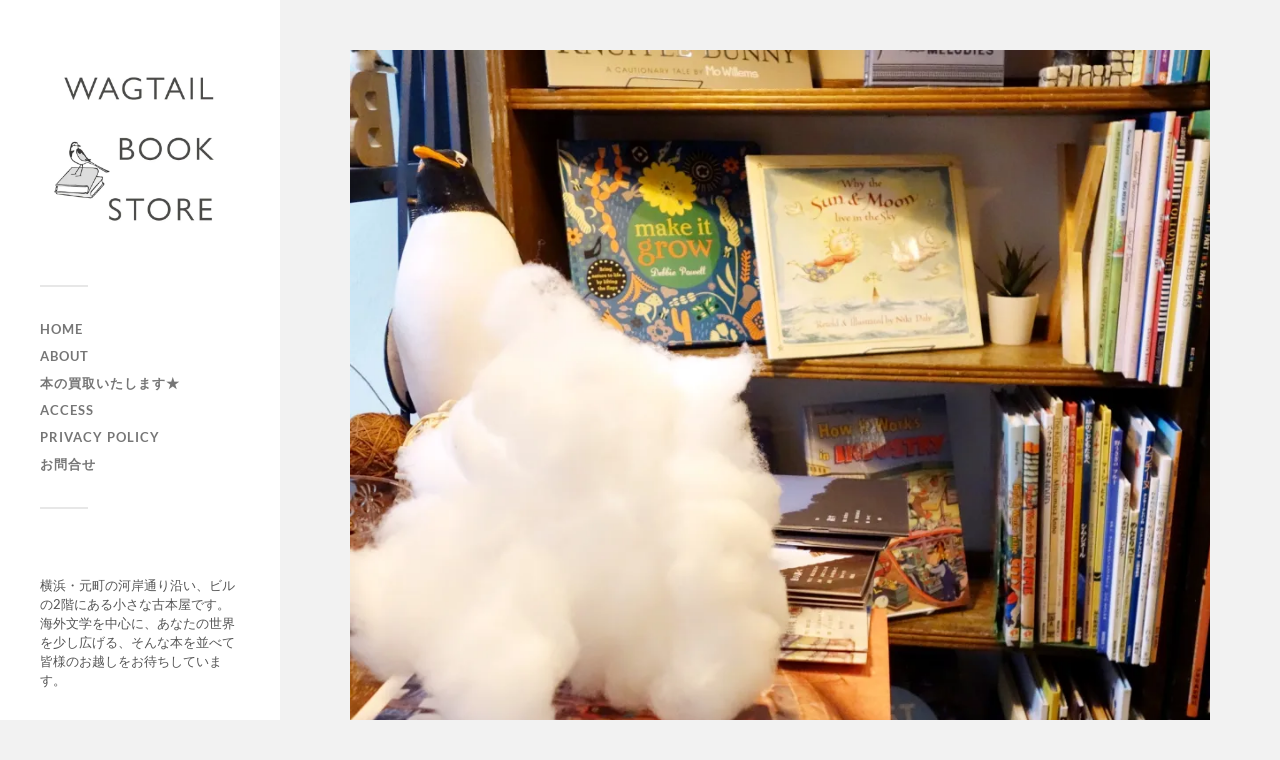

--- FILE ---
content_type: text/html; charset=UTF-8
request_url: https://wagtailbooks.com/2022/03/04/%E5%BD%93%E5%BA%97%E3%82%82%E9%9B%AA%E8%A7%A3%E3%81%91%E3%80%82/
body_size: 10497
content:
<!DOCTYPE html>

<html class="no-js" lang="ja">

	<head profile="http://gmpg.org/xfn/11">
		
		<meta http-equiv="Content-Type" content="text/html; charset=UTF-8" />
		<meta name="viewport" content="width=device-width, initial-scale=1.0, maximum-scale=1.0, user-scalable=no" >
		 
		<title>当店も雪解け。 &#8211; WAGTAIL BOOK STORE</title>
<meta name='robots' content='max-image-preview:large' />
<script>document.documentElement.className = document.documentElement.className.replace("no-js","js");</script>
<link rel='dns-prefetch' href='//webfonts.xserver.jp' />
<link rel='dns-prefetch' href='//stats.wp.com' />
<link rel='preconnect' href='//i0.wp.com' />
<link rel='preconnect' href='//c0.wp.com' />
<link rel="alternate" type="application/rss+xml" title="WAGTAIL BOOK STORE &raquo; フィード" href="https://wagtailbooks.com/feed/" />
<link rel="alternate" type="application/rss+xml" title="WAGTAIL BOOK STORE &raquo; コメントフィード" href="https://wagtailbooks.com/comments/feed/" />
<link rel="alternate" title="oEmbed (JSON)" type="application/json+oembed" href="https://wagtailbooks.com/wp-json/oembed/1.0/embed?url=https%3A%2F%2Fwagtailbooks.com%2F2022%2F03%2F04%2F%25e5%25bd%2593%25e5%25ba%2597%25e3%2582%2582%25e9%259b%25aa%25e8%25a7%25a3%25e3%2581%2591%25e3%2580%2582%2F" />
<link rel="alternate" title="oEmbed (XML)" type="text/xml+oembed" href="https://wagtailbooks.com/wp-json/oembed/1.0/embed?url=https%3A%2F%2Fwagtailbooks.com%2F2022%2F03%2F04%2F%25e5%25bd%2593%25e5%25ba%2597%25e3%2582%2582%25e9%259b%25aa%25e8%25a7%25a3%25e3%2581%2591%25e3%2580%2582%2F&#038;format=xml" />
<style id='wp-img-auto-sizes-contain-inline-css' type='text/css'>
img:is([sizes=auto i],[sizes^="auto," i]){contain-intrinsic-size:3000px 1500px}
/*# sourceURL=wp-img-auto-sizes-contain-inline-css */
</style>
<style id='wp-emoji-styles-inline-css' type='text/css'>

	img.wp-smiley, img.emoji {
		display: inline !important;
		border: none !important;
		box-shadow: none !important;
		height: 1em !important;
		width: 1em !important;
		margin: 0 0.07em !important;
		vertical-align: -0.1em !important;
		background: none !important;
		padding: 0 !important;
	}
/*# sourceURL=wp-emoji-styles-inline-css */
</style>
<style id='wp-block-library-inline-css' type='text/css'>
:root{--wp-block-synced-color:#7a00df;--wp-block-synced-color--rgb:122,0,223;--wp-bound-block-color:var(--wp-block-synced-color);--wp-editor-canvas-background:#ddd;--wp-admin-theme-color:#007cba;--wp-admin-theme-color--rgb:0,124,186;--wp-admin-theme-color-darker-10:#006ba1;--wp-admin-theme-color-darker-10--rgb:0,107,160.5;--wp-admin-theme-color-darker-20:#005a87;--wp-admin-theme-color-darker-20--rgb:0,90,135;--wp-admin-border-width-focus:2px}@media (min-resolution:192dpi){:root{--wp-admin-border-width-focus:1.5px}}.wp-element-button{cursor:pointer}:root .has-very-light-gray-background-color{background-color:#eee}:root .has-very-dark-gray-background-color{background-color:#313131}:root .has-very-light-gray-color{color:#eee}:root .has-very-dark-gray-color{color:#313131}:root .has-vivid-green-cyan-to-vivid-cyan-blue-gradient-background{background:linear-gradient(135deg,#00d084,#0693e3)}:root .has-purple-crush-gradient-background{background:linear-gradient(135deg,#34e2e4,#4721fb 50%,#ab1dfe)}:root .has-hazy-dawn-gradient-background{background:linear-gradient(135deg,#faaca8,#dad0ec)}:root .has-subdued-olive-gradient-background{background:linear-gradient(135deg,#fafae1,#67a671)}:root .has-atomic-cream-gradient-background{background:linear-gradient(135deg,#fdd79a,#004a59)}:root .has-nightshade-gradient-background{background:linear-gradient(135deg,#330968,#31cdcf)}:root .has-midnight-gradient-background{background:linear-gradient(135deg,#020381,#2874fc)}:root{--wp--preset--font-size--normal:16px;--wp--preset--font-size--huge:42px}.has-regular-font-size{font-size:1em}.has-larger-font-size{font-size:2.625em}.has-normal-font-size{font-size:var(--wp--preset--font-size--normal)}.has-huge-font-size{font-size:var(--wp--preset--font-size--huge)}.has-text-align-center{text-align:center}.has-text-align-left{text-align:left}.has-text-align-right{text-align:right}.has-fit-text{white-space:nowrap!important}#end-resizable-editor-section{display:none}.aligncenter{clear:both}.items-justified-left{justify-content:flex-start}.items-justified-center{justify-content:center}.items-justified-right{justify-content:flex-end}.items-justified-space-between{justify-content:space-between}.screen-reader-text{border:0;clip-path:inset(50%);height:1px;margin:-1px;overflow:hidden;padding:0;position:absolute;width:1px;word-wrap:normal!important}.screen-reader-text:focus{background-color:#ddd;clip-path:none;color:#444;display:block;font-size:1em;height:auto;left:5px;line-height:normal;padding:15px 23px 14px;text-decoration:none;top:5px;width:auto;z-index:100000}html :where(.has-border-color){border-style:solid}html :where([style*=border-top-color]){border-top-style:solid}html :where([style*=border-right-color]){border-right-style:solid}html :where([style*=border-bottom-color]){border-bottom-style:solid}html :where([style*=border-left-color]){border-left-style:solid}html :where([style*=border-width]){border-style:solid}html :where([style*=border-top-width]){border-top-style:solid}html :where([style*=border-right-width]){border-right-style:solid}html :where([style*=border-bottom-width]){border-bottom-style:solid}html :where([style*=border-left-width]){border-left-style:solid}html :where(img[class*=wp-image-]){height:auto;max-width:100%}:where(figure){margin:0 0 1em}html :where(.is-position-sticky){--wp-admin--admin-bar--position-offset:var(--wp-admin--admin-bar--height,0px)}@media screen and (max-width:600px){html :where(.is-position-sticky){--wp-admin--admin-bar--position-offset:0px}}

/*# sourceURL=wp-block-library-inline-css */
</style><style id='wp-block-paragraph-inline-css' type='text/css'>
.is-small-text{font-size:.875em}.is-regular-text{font-size:1em}.is-large-text{font-size:2.25em}.is-larger-text{font-size:3em}.has-drop-cap:not(:focus):first-letter{float:left;font-size:8.4em;font-style:normal;font-weight:100;line-height:.68;margin:.05em .1em 0 0;text-transform:uppercase}body.rtl .has-drop-cap:not(:focus):first-letter{float:none;margin-left:.1em}p.has-drop-cap.has-background{overflow:hidden}:root :where(p.has-background){padding:1.25em 2.375em}:where(p.has-text-color:not(.has-link-color)) a{color:inherit}p.has-text-align-left[style*="writing-mode:vertical-lr"],p.has-text-align-right[style*="writing-mode:vertical-rl"]{rotate:180deg}
/*# sourceURL=https://c0.wp.com/c/6.9/wp-includes/blocks/paragraph/style.min.css */
</style>
<style id='global-styles-inline-css' type='text/css'>
:root{--wp--preset--aspect-ratio--square: 1;--wp--preset--aspect-ratio--4-3: 4/3;--wp--preset--aspect-ratio--3-4: 3/4;--wp--preset--aspect-ratio--3-2: 3/2;--wp--preset--aspect-ratio--2-3: 2/3;--wp--preset--aspect-ratio--16-9: 16/9;--wp--preset--aspect-ratio--9-16: 9/16;--wp--preset--color--black: #333;--wp--preset--color--cyan-bluish-gray: #abb8c3;--wp--preset--color--white: #fff;--wp--preset--color--pale-pink: #f78da7;--wp--preset--color--vivid-red: #cf2e2e;--wp--preset--color--luminous-vivid-orange: #ff6900;--wp--preset--color--luminous-vivid-amber: #fcb900;--wp--preset--color--light-green-cyan: #7bdcb5;--wp--preset--color--vivid-green-cyan: #00d084;--wp--preset--color--pale-cyan-blue: #8ed1fc;--wp--preset--color--vivid-cyan-blue: #0693e3;--wp--preset--color--vivid-purple: #9b51e0;--wp--preset--color--accent: #019EBD;--wp--preset--color--dark-gray: #444;--wp--preset--color--medium-gray: #666;--wp--preset--color--light-gray: #767676;--wp--preset--gradient--vivid-cyan-blue-to-vivid-purple: linear-gradient(135deg,rgb(6,147,227) 0%,rgb(155,81,224) 100%);--wp--preset--gradient--light-green-cyan-to-vivid-green-cyan: linear-gradient(135deg,rgb(122,220,180) 0%,rgb(0,208,130) 100%);--wp--preset--gradient--luminous-vivid-amber-to-luminous-vivid-orange: linear-gradient(135deg,rgb(252,185,0) 0%,rgb(255,105,0) 100%);--wp--preset--gradient--luminous-vivid-orange-to-vivid-red: linear-gradient(135deg,rgb(255,105,0) 0%,rgb(207,46,46) 100%);--wp--preset--gradient--very-light-gray-to-cyan-bluish-gray: linear-gradient(135deg,rgb(238,238,238) 0%,rgb(169,184,195) 100%);--wp--preset--gradient--cool-to-warm-spectrum: linear-gradient(135deg,rgb(74,234,220) 0%,rgb(151,120,209) 20%,rgb(207,42,186) 40%,rgb(238,44,130) 60%,rgb(251,105,98) 80%,rgb(254,248,76) 100%);--wp--preset--gradient--blush-light-purple: linear-gradient(135deg,rgb(255,206,236) 0%,rgb(152,150,240) 100%);--wp--preset--gradient--blush-bordeaux: linear-gradient(135deg,rgb(254,205,165) 0%,rgb(254,45,45) 50%,rgb(107,0,62) 100%);--wp--preset--gradient--luminous-dusk: linear-gradient(135deg,rgb(255,203,112) 0%,rgb(199,81,192) 50%,rgb(65,88,208) 100%);--wp--preset--gradient--pale-ocean: linear-gradient(135deg,rgb(255,245,203) 0%,rgb(182,227,212) 50%,rgb(51,167,181) 100%);--wp--preset--gradient--electric-grass: linear-gradient(135deg,rgb(202,248,128) 0%,rgb(113,206,126) 100%);--wp--preset--gradient--midnight: linear-gradient(135deg,rgb(2,3,129) 0%,rgb(40,116,252) 100%);--wp--preset--font-size--small: 16px;--wp--preset--font-size--medium: 20px;--wp--preset--font-size--large: 24px;--wp--preset--font-size--x-large: 42px;--wp--preset--font-size--normal: 18px;--wp--preset--font-size--larger: 27px;--wp--preset--spacing--20: 0.44rem;--wp--preset--spacing--30: 0.67rem;--wp--preset--spacing--40: 1rem;--wp--preset--spacing--50: 1.5rem;--wp--preset--spacing--60: 2.25rem;--wp--preset--spacing--70: 3.38rem;--wp--preset--spacing--80: 5.06rem;--wp--preset--shadow--natural: 6px 6px 9px rgba(0, 0, 0, 0.2);--wp--preset--shadow--deep: 12px 12px 50px rgba(0, 0, 0, 0.4);--wp--preset--shadow--sharp: 6px 6px 0px rgba(0, 0, 0, 0.2);--wp--preset--shadow--outlined: 6px 6px 0px -3px rgb(255, 255, 255), 6px 6px rgb(0, 0, 0);--wp--preset--shadow--crisp: 6px 6px 0px rgb(0, 0, 0);}:where(.is-layout-flex){gap: 0.5em;}:where(.is-layout-grid){gap: 0.5em;}body .is-layout-flex{display: flex;}.is-layout-flex{flex-wrap: wrap;align-items: center;}.is-layout-flex > :is(*, div){margin: 0;}body .is-layout-grid{display: grid;}.is-layout-grid > :is(*, div){margin: 0;}:where(.wp-block-columns.is-layout-flex){gap: 2em;}:where(.wp-block-columns.is-layout-grid){gap: 2em;}:where(.wp-block-post-template.is-layout-flex){gap: 1.25em;}:where(.wp-block-post-template.is-layout-grid){gap: 1.25em;}.has-black-color{color: var(--wp--preset--color--black) !important;}.has-cyan-bluish-gray-color{color: var(--wp--preset--color--cyan-bluish-gray) !important;}.has-white-color{color: var(--wp--preset--color--white) !important;}.has-pale-pink-color{color: var(--wp--preset--color--pale-pink) !important;}.has-vivid-red-color{color: var(--wp--preset--color--vivid-red) !important;}.has-luminous-vivid-orange-color{color: var(--wp--preset--color--luminous-vivid-orange) !important;}.has-luminous-vivid-amber-color{color: var(--wp--preset--color--luminous-vivid-amber) !important;}.has-light-green-cyan-color{color: var(--wp--preset--color--light-green-cyan) !important;}.has-vivid-green-cyan-color{color: var(--wp--preset--color--vivid-green-cyan) !important;}.has-pale-cyan-blue-color{color: var(--wp--preset--color--pale-cyan-blue) !important;}.has-vivid-cyan-blue-color{color: var(--wp--preset--color--vivid-cyan-blue) !important;}.has-vivid-purple-color{color: var(--wp--preset--color--vivid-purple) !important;}.has-black-background-color{background-color: var(--wp--preset--color--black) !important;}.has-cyan-bluish-gray-background-color{background-color: var(--wp--preset--color--cyan-bluish-gray) !important;}.has-white-background-color{background-color: var(--wp--preset--color--white) !important;}.has-pale-pink-background-color{background-color: var(--wp--preset--color--pale-pink) !important;}.has-vivid-red-background-color{background-color: var(--wp--preset--color--vivid-red) !important;}.has-luminous-vivid-orange-background-color{background-color: var(--wp--preset--color--luminous-vivid-orange) !important;}.has-luminous-vivid-amber-background-color{background-color: var(--wp--preset--color--luminous-vivid-amber) !important;}.has-light-green-cyan-background-color{background-color: var(--wp--preset--color--light-green-cyan) !important;}.has-vivid-green-cyan-background-color{background-color: var(--wp--preset--color--vivid-green-cyan) !important;}.has-pale-cyan-blue-background-color{background-color: var(--wp--preset--color--pale-cyan-blue) !important;}.has-vivid-cyan-blue-background-color{background-color: var(--wp--preset--color--vivid-cyan-blue) !important;}.has-vivid-purple-background-color{background-color: var(--wp--preset--color--vivid-purple) !important;}.has-black-border-color{border-color: var(--wp--preset--color--black) !important;}.has-cyan-bluish-gray-border-color{border-color: var(--wp--preset--color--cyan-bluish-gray) !important;}.has-white-border-color{border-color: var(--wp--preset--color--white) !important;}.has-pale-pink-border-color{border-color: var(--wp--preset--color--pale-pink) !important;}.has-vivid-red-border-color{border-color: var(--wp--preset--color--vivid-red) !important;}.has-luminous-vivid-orange-border-color{border-color: var(--wp--preset--color--luminous-vivid-orange) !important;}.has-luminous-vivid-amber-border-color{border-color: var(--wp--preset--color--luminous-vivid-amber) !important;}.has-light-green-cyan-border-color{border-color: var(--wp--preset--color--light-green-cyan) !important;}.has-vivid-green-cyan-border-color{border-color: var(--wp--preset--color--vivid-green-cyan) !important;}.has-pale-cyan-blue-border-color{border-color: var(--wp--preset--color--pale-cyan-blue) !important;}.has-vivid-cyan-blue-border-color{border-color: var(--wp--preset--color--vivid-cyan-blue) !important;}.has-vivid-purple-border-color{border-color: var(--wp--preset--color--vivid-purple) !important;}.has-vivid-cyan-blue-to-vivid-purple-gradient-background{background: var(--wp--preset--gradient--vivid-cyan-blue-to-vivid-purple) !important;}.has-light-green-cyan-to-vivid-green-cyan-gradient-background{background: var(--wp--preset--gradient--light-green-cyan-to-vivid-green-cyan) !important;}.has-luminous-vivid-amber-to-luminous-vivid-orange-gradient-background{background: var(--wp--preset--gradient--luminous-vivid-amber-to-luminous-vivid-orange) !important;}.has-luminous-vivid-orange-to-vivid-red-gradient-background{background: var(--wp--preset--gradient--luminous-vivid-orange-to-vivid-red) !important;}.has-very-light-gray-to-cyan-bluish-gray-gradient-background{background: var(--wp--preset--gradient--very-light-gray-to-cyan-bluish-gray) !important;}.has-cool-to-warm-spectrum-gradient-background{background: var(--wp--preset--gradient--cool-to-warm-spectrum) !important;}.has-blush-light-purple-gradient-background{background: var(--wp--preset--gradient--blush-light-purple) !important;}.has-blush-bordeaux-gradient-background{background: var(--wp--preset--gradient--blush-bordeaux) !important;}.has-luminous-dusk-gradient-background{background: var(--wp--preset--gradient--luminous-dusk) !important;}.has-pale-ocean-gradient-background{background: var(--wp--preset--gradient--pale-ocean) !important;}.has-electric-grass-gradient-background{background: var(--wp--preset--gradient--electric-grass) !important;}.has-midnight-gradient-background{background: var(--wp--preset--gradient--midnight) !important;}.has-small-font-size{font-size: var(--wp--preset--font-size--small) !important;}.has-medium-font-size{font-size: var(--wp--preset--font-size--medium) !important;}.has-large-font-size{font-size: var(--wp--preset--font-size--large) !important;}.has-x-large-font-size{font-size: var(--wp--preset--font-size--x-large) !important;}
/*# sourceURL=global-styles-inline-css */
</style>

<style id='classic-theme-styles-inline-css' type='text/css'>
/*! This file is auto-generated */
.wp-block-button__link{color:#fff;background-color:#32373c;border-radius:9999px;box-shadow:none;text-decoration:none;padding:calc(.667em + 2px) calc(1.333em + 2px);font-size:1.125em}.wp-block-file__button{background:#32373c;color:#fff;text-decoration:none}
/*# sourceURL=/wp-includes/css/classic-themes.min.css */
</style>
<link rel='stylesheet' id='fukasawa_googleFonts-css' href='https://wagtailbooks.com/wp-content/themes/fukasawa/assets/css/fonts.css?ver=6.9' type='text/css' media='all' />
<link rel='stylesheet' id='fukasawa_genericons-css' href='https://wagtailbooks.com/wp-content/themes/fukasawa/assets/fonts/genericons/genericons.css?ver=6.9' type='text/css' media='all' />
<link rel='stylesheet' id='fukasawa_style-css' href='https://wagtailbooks.com/wp-content/themes/fukasawa/style.css' type='text/css' media='all' />
<script type="text/javascript" src="https://c0.wp.com/c/6.9/wp-includes/js/jquery/jquery.min.js" id="jquery-core-js"></script>
<script type="text/javascript" src="https://c0.wp.com/c/6.9/wp-includes/js/jquery/jquery-migrate.min.js" id="jquery-migrate-js"></script>
<script type="text/javascript" src="//webfonts.xserver.jp/js/xserverv3.js?fadein=0&amp;ver=2.0.9" id="typesquare_std-js"></script>
<script type="text/javascript" src="https://wagtailbooks.com/wp-content/themes/fukasawa/assets/js/flexslider.js?ver=1" id="fukasawa_flexslider-js"></script>
<link rel="https://api.w.org/" href="https://wagtailbooks.com/wp-json/" /><link rel="alternate" title="JSON" type="application/json" href="https://wagtailbooks.com/wp-json/wp/v2/posts/2099" /><link rel="EditURI" type="application/rsd+xml" title="RSD" href="https://wagtailbooks.com/xmlrpc.php?rsd" />
<meta name="generator" content="WordPress 6.9" />
<link rel="canonical" href="https://wagtailbooks.com/2022/03/04/%e5%bd%93%e5%ba%97%e3%82%82%e9%9b%aa%e8%a7%a3%e3%81%91%e3%80%82/" />
<link rel='shortlink' href='https://wagtailbooks.com/?p=2099' />
	<style>img#wpstats{display:none}</style>
		<!-- Customizer CSS --><style type="text/css"></style><!--/Customizer CSS-->
<!-- Jetpack Open Graph Tags -->
<meta property="og:type" content="article" />
<meta property="og:title" content="当店も雪解け。" />
<meta property="og:url" content="https://wagtailbooks.com/2022/03/04/%e5%bd%93%e5%ba%97%e3%82%82%e9%9b%aa%e8%a7%a3%e3%81%91%e3%80%82/" />
<meta property="og:description" content="もう3月なので、ディスプレイしていた雪（綿）を片付けました。結構かさばります。次の冬まで待機です。" />
<meta property="article:published_time" content="2022-03-04T03:58:51+00:00" />
<meta property="article:modified_time" content="2022-03-04T03:58:58+00:00" />
<meta property="og:site_name" content="WAGTAIL BOOK STORE" />
<meta property="og:image" content="https://i0.wp.com/wagtailbooks.com/wp-content/uploads/2022/03/0304.jpg?fit=1200%2C1200&#038;ssl=1" />
<meta property="og:image:width" content="1200" />
<meta property="og:image:height" content="1200" />
<meta property="og:image:alt" content="" />
<meta property="og:locale" content="ja_JP" />
<meta name="twitter:text:title" content="当店も雪解け。" />
<meta name="twitter:image" content="https://i0.wp.com/wagtailbooks.com/wp-content/uploads/2022/03/0304.jpg?fit=1200%2C1200&#038;ssl=1&#038;w=640" />
<meta name="twitter:card" content="summary_large_image" />

<!-- End Jetpack Open Graph Tags -->
<link rel="icon" href="https://i0.wp.com/wagtailbooks.com/wp-content/uploads/2020/01/cropped-Logo_w_book_0115.jpg?fit=32%2C32&#038;ssl=1" sizes="32x32" />
<link rel="icon" href="https://i0.wp.com/wagtailbooks.com/wp-content/uploads/2020/01/cropped-Logo_w_book_0115.jpg?fit=192%2C192&#038;ssl=1" sizes="192x192" />
<link rel="apple-touch-icon" href="https://i0.wp.com/wagtailbooks.com/wp-content/uploads/2020/01/cropped-Logo_w_book_0115.jpg?fit=180%2C180&#038;ssl=1" />
<meta name="msapplication-TileImage" content="https://i0.wp.com/wagtailbooks.com/wp-content/uploads/2020/01/cropped-Logo_w_book_0115.jpg?fit=270%2C270&#038;ssl=1" />
		<style type="text/css" id="wp-custom-css">
			.credits p:last-child {
	display: none;
}		</style>
			
	</head>
	
	<body class="wp-singular post-template-default single single-post postid-2099 single-format-standard wp-custom-logo wp-theme-fukasawa wp-is-not-mobile">

		
		<a class="skip-link button" href="#site-content">本文にジャンプ</a>
	
		<div class="mobile-navigation">
	
			<ul class="mobile-menu">
						
				<li id="menu-item-135" class="menu-item menu-item-type-custom menu-item-object-custom menu-item-home menu-item-135"><a href="https://wagtailbooks.com">HOME</a></li>
<li id="menu-item-142" class="menu-item menu-item-type-post_type menu-item-object-page menu-item-142"><a href="https://wagtailbooks.com/about/">ABOUT</a></li>
<li id="menu-item-972" class="menu-item menu-item-type-post_type menu-item-object-page menu-item-972"><a href="https://wagtailbooks.com/%e8%b2%b7%e5%8f%96%e4%be%9d%e9%a0%bc%e3%81%ab%e3%81%a4%e3%81%84%e3%81%a6/">本の買取いたします★</a></li>
<li id="menu-item-99" class="menu-item menu-item-type-post_type menu-item-object-page menu-item-99"><a href="https://wagtailbooks.com/access/">ACCESS</a></li>
<li id="menu-item-94" class="menu-item menu-item-type-post_type menu-item-object-page menu-item-privacy-policy menu-item-94"><a rel="privacy-policy" href="https://wagtailbooks.com/privacy-policy/">Privacy Policy</a></li>
<li id="menu-item-3583" class="menu-item menu-item-type-post_type menu-item-object-page menu-item-3583"><a href="https://wagtailbooks.com/%e3%81%8a%e5%95%8f%e5%90%88%e3%81%9b/">お問合せ</a></li>
				
			 </ul>
		 
		</div><!-- .mobile-navigation -->
	
		<div class="sidebar">
		
						
		        <div class="blog-logo">
					<a href="https://wagtailbooks.com/" rel="home">
		        		<img src="https://i0.wp.com/wagtailbooks.com/wp-content/uploads/2020/01/logo_square_640.jpg?fit=640%2C640&#038;ssl=1" />
					</a>
					<span class="screen-reader-text">WAGTAIL BOOK STORE</span>
		        </div>
		
						
			<button type="button" class="nav-toggle">
			
				<div class="bars">
					<div class="bar"></div>
					<div class="bar"></div>
					<div class="bar"></div>
				</div>
				
				<p>
					<span class="menu">メニュー</span>
					<span class="close">閉じる</span>
				</p>
			
			</button>
			
			<ul class="main-menu">
				<li id="menu-item-135" class="menu-item menu-item-type-custom menu-item-object-custom menu-item-home menu-item-135"><a href="https://wagtailbooks.com">HOME</a></li>
<li id="menu-item-142" class="menu-item menu-item-type-post_type menu-item-object-page menu-item-142"><a href="https://wagtailbooks.com/about/">ABOUT</a></li>
<li id="menu-item-972" class="menu-item menu-item-type-post_type menu-item-object-page menu-item-972"><a href="https://wagtailbooks.com/%e8%b2%b7%e5%8f%96%e4%be%9d%e9%a0%bc%e3%81%ab%e3%81%a4%e3%81%84%e3%81%a6/">本の買取いたします★</a></li>
<li id="menu-item-99" class="menu-item menu-item-type-post_type menu-item-object-page menu-item-99"><a href="https://wagtailbooks.com/access/">ACCESS</a></li>
<li id="menu-item-94" class="menu-item menu-item-type-post_type menu-item-object-page menu-item-privacy-policy menu-item-94"><a rel="privacy-policy" href="https://wagtailbooks.com/privacy-policy/">Privacy Policy</a></li>
<li id="menu-item-3583" class="menu-item menu-item-type-post_type menu-item-object-page menu-item-3583"><a href="https://wagtailbooks.com/%e3%81%8a%e5%95%8f%e5%90%88%e3%81%9b/">お問合せ</a></li>
			</ul><!-- .main-menu -->

							<div class="widgets">
					<div id="text-3" class="widget widget_text"><div class="widget-content clear">			<div class="textwidget"><p>&nbsp;</p>
<p>横浜・元町の河岸通り沿い、ビルの2階にある小さな古本屋です。海外文学を中心に、あなたの世界を少し広げる、そんな本を並べて皆様のお越しをお待ちしています。</p>
<p>&nbsp;</p>
<p>&nbsp;</p>
</div>
		</div></div><div id="search-2" class="widget widget_search"><div class="widget-content clear"><form role="search" method="get" id="searchform" class="searchform" action="https://wagtailbooks.com/">
				<div>
					<label class="screen-reader-text" for="s">検索:</label>
					<input type="text" value="" name="s" id="s" />
					<input type="submit" id="searchsubmit" value="検索" />
				</div>
			</form></div></div><div id="calendar-2" class="widget widget_calendar"><div class="widget-content clear"><div id="calendar_wrap" class="calendar_wrap"><table id="wp-calendar" class="wp-calendar-table">
	<caption>2022年3月</caption>
	<thead>
	<tr>
		<th scope="col" aria-label="日曜日">日</th>
		<th scope="col" aria-label="月曜日">月</th>
		<th scope="col" aria-label="火曜日">火</th>
		<th scope="col" aria-label="水曜日">水</th>
		<th scope="col" aria-label="木曜日">木</th>
		<th scope="col" aria-label="金曜日">金</th>
		<th scope="col" aria-label="土曜日">土</th>
	</tr>
	</thead>
	<tbody>
	<tr>
		<td colspan="2" class="pad">&nbsp;</td><td>1</td><td>2</td><td>3</td><td><a href="https://wagtailbooks.com/2022/03/04/" aria-label="2022年3月4日 に投稿を公開">4</a></td><td>5</td>
	</tr>
	<tr>
		<td>6</td><td>7</td><td>8</td><td><a href="https://wagtailbooks.com/2022/03/09/" aria-label="2022年3月9日 に投稿を公開">9</a></td><td><a href="https://wagtailbooks.com/2022/03/10/" aria-label="2022年3月10日 に投稿を公開">10</a></td><td>11</td><td><a href="https://wagtailbooks.com/2022/03/12/" aria-label="2022年3月12日 に投稿を公開">12</a></td>
	</tr>
	<tr>
		<td>13</td><td>14</td><td>15</td><td>16</td><td>17</td><td><a href="https://wagtailbooks.com/2022/03/18/" aria-label="2022年3月18日 に投稿を公開">18</a></td><td><a href="https://wagtailbooks.com/2022/03/19/" aria-label="2022年3月19日 に投稿を公開">19</a></td>
	</tr>
	<tr>
		<td>20</td><td><a href="https://wagtailbooks.com/2022/03/21/" aria-label="2022年3月21日 に投稿を公開">21</a></td><td>22</td><td>23</td><td><a href="https://wagtailbooks.com/2022/03/24/" aria-label="2022年3月24日 に投稿を公開">24</a></td><td><a href="https://wagtailbooks.com/2022/03/25/" aria-label="2022年3月25日 に投稿を公開">25</a></td><td><a href="https://wagtailbooks.com/2022/03/26/" aria-label="2022年3月26日 に投稿を公開">26</a></td>
	</tr>
	<tr>
		<td><a href="https://wagtailbooks.com/2022/03/27/" aria-label="2022年3月27日 に投稿を公開">27</a></td><td>28</td><td>29</td><td>30</td><td><a href="https://wagtailbooks.com/2022/03/31/" aria-label="2022年3月31日 に投稿を公開">31</a></td>
		<td class="pad" colspan="2">&nbsp;</td>
	</tr>
	</tbody>
	</table><nav aria-label="前と次の月" class="wp-calendar-nav">
		<span class="wp-calendar-nav-prev"><a href="https://wagtailbooks.com/2022/02/">&laquo; 2月</a></span>
		<span class="pad">&nbsp;</span>
		<span class="wp-calendar-nav-next"><a href="https://wagtailbooks.com/2022/04/">4月 &raquo;</a></span>
	</nav></div></div></div><div id="categories-2" class="widget widget_categories"><div class="widget-content clear"><h3 class="widget-title">カテゴリー</h3>
			<ul>
					<li class="cat-item cat-item-11"><a href="https://wagtailbooks.com/category/book/">BOOK</a>
<ul class='children'>
	<li class="cat-item cat-item-63"><a href="https://wagtailbooks.com/category/book/art/">ART</a>
</li>
	<li class="cat-item cat-item-70"><a href="https://wagtailbooks.com/category/book/sf-%e3%83%9f%e3%82%b9%e3%83%86%e3%83%aa/">SF/ミステリ</a>
</li>
	<li class="cat-item cat-item-60"><a href="https://wagtailbooks.com/category/book/culture/">カルチャー</a>
</li>
	<li class="cat-item cat-item-59"><a href="https://wagtailbooks.com/category/book/comics/">コミック</a>
</li>
	<li class="cat-item cat-item-66"><a href="https://wagtailbooks.com/category/book/business/">ビジネス</a>
</li>
	<li class="cat-item cat-item-62"><a href="https://wagtailbooks.com/category/book/tales/">児童書</a>
</li>
	<li class="cat-item cat-item-64"><a href="https://wagtailbooks.com/category/book/study/">哲学・思想・歴史</a>
</li>
	<li class="cat-item cat-item-65"><a href="https://wagtailbooks.com/category/book/literature/">小説・エッセー・文学</a>
</li>
	<li class="cat-item cat-item-67"><a href="https://wagtailbooks.com/category/book/science/">自然科学</a>
</li>
	<li class="cat-item cat-item-69"><a href="https://wagtailbooks.com/category/book/%e8%a9%a9%e3%83%bb%e6%88%af%e6%9b%b2/">詩・戯曲</a>
</li>
	<li class="cat-item cat-item-61"><a href="https://wagtailbooks.com/category/book/magagine/">雑誌</a>
</li>
</ul>
</li>
	<li class="cat-item cat-item-24"><a href="https://wagtailbooks.com/category/news/">NEWS</a>
</li>
	<li class="cat-item cat-item-6"><a href="https://wagtailbooks.com/category/craft/">ものづくり・DIY</a>
</li>
	<li class="cat-item cat-item-1"><a href="https://wagtailbooks.com/category/misc/">未分類</a>
</li>
	<li class="cat-item cat-item-68"><a href="https://wagtailbooks.com/category/%e8%aa%ad%e6%9b%b8/">読書</a>
</li>
	<li class="cat-item cat-item-36"><a href="https://wagtailbooks.com/category/goods/">雑貨</a>
</li>
			</ul>

			</div></div><div id="text-5" class="widget widget_text"><div class="widget-content clear">			<div class="textwidget"><p><a href="https://x.com/wagtail_books"><img decoding="async" data-recalc-dims="1" class="alignnone wp-image-3880" src="https://i0.wp.com/wagtailbooks.com/wp-content/uploads/2025/12/logo-black.png?resize=50%2C51&#038;ssl=1" alt="" width="50" height="51" /></a><a href="https://www.instagram.com/wagtail_book_store/"><img decoding="async" data-recalc-dims="1" class="wp-image-193 alignnone" src="https://i0.wp.com/wagtailbooks.com/wp-content/uploads/2020/02/glyph-logo_May2016_grey.png?resize=50%2C50&#038;ssl=1" alt="Instagram_logo" width="50" height="50" srcset="https://i0.wp.com/wagtailbooks.com/wp-content/uploads/2020/02/glyph-logo_May2016_grey.png?w=2101&amp;ssl=1 2101w, https://i0.wp.com/wagtailbooks.com/wp-content/uploads/2020/02/glyph-logo_May2016_grey.png?resize=300%2C300&amp;ssl=1 300w, https://i0.wp.com/wagtailbooks.com/wp-content/uploads/2020/02/glyph-logo_May2016_grey.png?resize=1024%2C1024&amp;ssl=1 1024w, https://i0.wp.com/wagtailbooks.com/wp-content/uploads/2020/02/glyph-logo_May2016_grey.png?resize=150%2C150&amp;ssl=1 150w, https://i0.wp.com/wagtailbooks.com/wp-content/uploads/2020/02/glyph-logo_May2016_grey.png?resize=768%2C768&amp;ssl=1 768w, https://i0.wp.com/wagtailbooks.com/wp-content/uploads/2020/02/glyph-logo_May2016_grey.png?resize=1536%2C1536&amp;ssl=1 1536w, https://i0.wp.com/wagtailbooks.com/wp-content/uploads/2020/02/glyph-logo_May2016_grey.png?resize=2048%2C2048&amp;ssl=1 2048w, https://i0.wp.com/wagtailbooks.com/wp-content/uploads/2020/02/glyph-logo_May2016_grey.png?resize=88%2C88&amp;ssl=1 88w, https://i0.wp.com/wagtailbooks.com/wp-content/uploads/2020/02/glyph-logo_May2016_grey.png?resize=973%2C973&amp;ssl=1 973w, https://i0.wp.com/wagtailbooks.com/wp-content/uploads/2020/02/glyph-logo_May2016_grey.png?resize=508%2C508&amp;ssl=1 508w, https://i0.wp.com/wagtailbooks.com/wp-content/uploads/2020/02/glyph-logo_May2016_grey.png?w=1240&amp;ssl=1 1240w, https://i0.wp.com/wagtailbooks.com/wp-content/uploads/2020/02/glyph-logo_May2016_grey.png?w=1860&amp;ssl=1 1860w" sizes="(max-width: 50px) 100vw, 50px" /></a><a href="https://www.facebook.com/wagtailbookstore"><img decoding="async" data-recalc-dims="1" class="alignnone wp-image-192" src="https://i0.wp.com/wagtailbooks.com/wp-content/uploads/2020/02/f_Logo_CMYK_grey.png?resize=50%2C50&#038;ssl=1" alt="FB_logo" width="50" height="50" srcset="https://i0.wp.com/wagtailbooks.com/wp-content/uploads/2020/02/f_Logo_CMYK_grey.png?w=5689&amp;ssl=1 5689w, https://i0.wp.com/wagtailbooks.com/wp-content/uploads/2020/02/f_Logo_CMYK_grey.png?resize=300%2C300&amp;ssl=1 300w, https://i0.wp.com/wagtailbooks.com/wp-content/uploads/2020/02/f_Logo_CMYK_grey.png?resize=1024%2C1024&amp;ssl=1 1024w, https://i0.wp.com/wagtailbooks.com/wp-content/uploads/2020/02/f_Logo_CMYK_grey.png?resize=150%2C150&amp;ssl=1 150w, https://i0.wp.com/wagtailbooks.com/wp-content/uploads/2020/02/f_Logo_CMYK_grey.png?resize=768%2C768&amp;ssl=1 768w, https://i0.wp.com/wagtailbooks.com/wp-content/uploads/2020/02/f_Logo_CMYK_grey.png?resize=1536%2C1536&amp;ssl=1 1536w, https://i0.wp.com/wagtailbooks.com/wp-content/uploads/2020/02/f_Logo_CMYK_grey.png?resize=2048%2C2048&amp;ssl=1 2048w, https://i0.wp.com/wagtailbooks.com/wp-content/uploads/2020/02/f_Logo_CMYK_grey.png?resize=88%2C88&amp;ssl=1 88w, https://i0.wp.com/wagtailbooks.com/wp-content/uploads/2020/02/f_Logo_CMYK_grey.png?resize=973%2C973&amp;ssl=1 973w, https://i0.wp.com/wagtailbooks.com/wp-content/uploads/2020/02/f_Logo_CMYK_grey.png?resize=508%2C508&amp;ssl=1 508w, https://i0.wp.com/wagtailbooks.com/wp-content/uploads/2020/02/f_Logo_CMYK_grey.png?w=1240&amp;ssl=1 1240w, https://i0.wp.com/wagtailbooks.com/wp-content/uploads/2020/02/f_Logo_CMYK_grey.png?w=1860&amp;ssl=1 1860w" sizes="(max-width: 50px) 100vw, 50px" /></a></p>
</div>
		</div></div>				</div><!-- .widgets -->
			
			<div class="credits">
				<p>&copy; 2026 <a href="https://wagtailbooks.com/">WAGTAIL BOOK STORE</a>.</p>
				<p>Powered by  <a href="https://wordpress.org">WordPress</a>.</p>
				<p>Theme by <a href="https://andersnoren.se">Anders Nor&eacute;n</a>.</p>
			</div><!-- .credits -->
							
		</div><!-- .sidebar -->
	
		<main class="wrapper" id="site-content">
<div class="content thin">
											        
				
			<article id="post-2099" class="entry post single post-2099 type-post status-publish format-standard has-post-thumbnail hentry category-news">
			
											
						<figure class="featured-media clear">
							<img width="973" height="973" src="https://i0.wp.com/wagtailbooks.com/wp-content/uploads/2022/03/0304.jpg?fit=973%2C973&amp;ssl=1" class="attachment-post-image size-post-image wp-post-image" alt="" decoding="async" fetchpriority="high" srcset="https://i0.wp.com/wagtailbooks.com/wp-content/uploads/2022/03/0304.jpg?w=1600&amp;ssl=1 1600w, https://i0.wp.com/wagtailbooks.com/wp-content/uploads/2022/03/0304.jpg?resize=300%2C300&amp;ssl=1 300w, https://i0.wp.com/wagtailbooks.com/wp-content/uploads/2022/03/0304.jpg?resize=1024%2C1024&amp;ssl=1 1024w, https://i0.wp.com/wagtailbooks.com/wp-content/uploads/2022/03/0304.jpg?resize=150%2C150&amp;ssl=1 150w, https://i0.wp.com/wagtailbooks.com/wp-content/uploads/2022/03/0304.jpg?resize=768%2C768&amp;ssl=1 768w, https://i0.wp.com/wagtailbooks.com/wp-content/uploads/2022/03/0304.jpg?resize=1536%2C1536&amp;ssl=1 1536w, https://i0.wp.com/wagtailbooks.com/wp-content/uploads/2022/03/0304.jpg?resize=88%2C88&amp;ssl=1 88w, https://i0.wp.com/wagtailbooks.com/wp-content/uploads/2022/03/0304.jpg?resize=973%2C973&amp;ssl=1 973w, https://i0.wp.com/wagtailbooks.com/wp-content/uploads/2022/03/0304.jpg?resize=508%2C508&amp;ssl=1 508w, https://i0.wp.com/wagtailbooks.com/wp-content/uploads/2022/03/0304.jpg?w=1240&amp;ssl=1 1240w" sizes="(max-width: 973px) 100vw, 973px" />						</figure><!-- .featured-media -->
							
					
								
				<div class="post-inner">
					
					<header class="post-header">

						<h1 class="post-title">当店も雪解け。</h1>
					</header><!-- .post-header -->
						
					<div class="post-content entry-content">
					
						
<p>もう3月なので、ディスプレイしていた雪（綿）を片付けました。結構かさばります。次の冬まで待機です。</p>
					
					</div><!-- .post-content -->

										
						<div class="post-meta-bottom clear">

													
								<ul>
									<li class="post-date"><a href="https://wagtailbooks.com/2022/03/04/%e5%bd%93%e5%ba%97%e3%82%82%e9%9b%aa%e8%a7%a3%e3%81%91%e3%80%82/">2022-03-04</a></li>

																			<li class="post-categories">投稿先 <a href="https://wagtailbooks.com/category/news/" rel="category tag">NEWS</a></li>
									
									
																	</ul>

														
						</div><!-- .post-meta-bottom -->

									
				</div><!-- .post-inner -->

								
					<div class="post-navigation clear">

													<a class="post-nav-prev" href="https://wagtailbooks.com/2022/02/27/%e9%b3%a5%e3%81%ae%e6%9c%ac%e3%80%82/">
								<p>&larr; 過去の投稿へ</p>
							</a>
												
													<a class="post-nav-next" href="https://wagtailbooks.com/2022/03/09/%e9%96%8b%e5%ba%97%e4%b8%80%e7%95%aa%e3%81%a7%e8%b2%b7%e5%8f%96%e3%81%97%e3%81%be%e3%81%97%e3%81%9f%e3%80%82/">					
								<p>次の投稿へ &rarr;</p>
							</a>
											
					</div><!-- .post-navigation -->

							
			</article><!-- .post -->
																
			
</div><!-- .content -->
		
		</main><!-- .wrapper -->

		<script type="speculationrules">
{"prefetch":[{"source":"document","where":{"and":[{"href_matches":"/*"},{"not":{"href_matches":["/wp-*.php","/wp-admin/*","/wp-content/uploads/*","/wp-content/*","/wp-content/plugins/*","/wp-content/themes/fukasawa/*","/*\\?(.+)"]}},{"not":{"selector_matches":"a[rel~=\"nofollow\"]"}},{"not":{"selector_matches":".no-prefetch, .no-prefetch a"}}]},"eagerness":"conservative"}]}
</script>
<script type="text/javascript" src="https://c0.wp.com/c/6.9/wp-includes/js/imagesloaded.min.js" id="imagesloaded-js"></script>
<script type="text/javascript" src="https://c0.wp.com/c/6.9/wp-includes/js/masonry.min.js" id="masonry-js"></script>
<script type="text/javascript" src="https://wagtailbooks.com/wp-content/themes/fukasawa/assets/js/global.js" id="fukasawa_global-js"></script>
<script type="text/javascript" src="https://c0.wp.com/c/6.9/wp-includes/js/comment-reply.min.js" id="comment-reply-js" async="async" data-wp-strategy="async" fetchpriority="low"></script>
<script type="text/javascript" id="jetpack-stats-js-before">
/* <![CDATA[ */
_stq = window._stq || [];
_stq.push([ "view", {"v":"ext","blog":"169078004","post":"2099","tz":"9","srv":"wagtailbooks.com","j":"1:15.4"} ]);
_stq.push([ "clickTrackerInit", "169078004", "2099" ]);
//# sourceURL=jetpack-stats-js-before
/* ]]> */
</script>
<script type="text/javascript" src="https://stats.wp.com/e-202604.js" id="jetpack-stats-js" defer="defer" data-wp-strategy="defer"></script>
<script id="wp-emoji-settings" type="application/json">
{"baseUrl":"https://s.w.org/images/core/emoji/17.0.2/72x72/","ext":".png","svgUrl":"https://s.w.org/images/core/emoji/17.0.2/svg/","svgExt":".svg","source":{"concatemoji":"https://wagtailbooks.com/wp-includes/js/wp-emoji-release.min.js?ver=6.9"}}
</script>
<script type="module">
/* <![CDATA[ */
/*! This file is auto-generated */
const a=JSON.parse(document.getElementById("wp-emoji-settings").textContent),o=(window._wpemojiSettings=a,"wpEmojiSettingsSupports"),s=["flag","emoji"];function i(e){try{var t={supportTests:e,timestamp:(new Date).valueOf()};sessionStorage.setItem(o,JSON.stringify(t))}catch(e){}}function c(e,t,n){e.clearRect(0,0,e.canvas.width,e.canvas.height),e.fillText(t,0,0);t=new Uint32Array(e.getImageData(0,0,e.canvas.width,e.canvas.height).data);e.clearRect(0,0,e.canvas.width,e.canvas.height),e.fillText(n,0,0);const a=new Uint32Array(e.getImageData(0,0,e.canvas.width,e.canvas.height).data);return t.every((e,t)=>e===a[t])}function p(e,t){e.clearRect(0,0,e.canvas.width,e.canvas.height),e.fillText(t,0,0);var n=e.getImageData(16,16,1,1);for(let e=0;e<n.data.length;e++)if(0!==n.data[e])return!1;return!0}function u(e,t,n,a){switch(t){case"flag":return n(e,"\ud83c\udff3\ufe0f\u200d\u26a7\ufe0f","\ud83c\udff3\ufe0f\u200b\u26a7\ufe0f")?!1:!n(e,"\ud83c\udde8\ud83c\uddf6","\ud83c\udde8\u200b\ud83c\uddf6")&&!n(e,"\ud83c\udff4\udb40\udc67\udb40\udc62\udb40\udc65\udb40\udc6e\udb40\udc67\udb40\udc7f","\ud83c\udff4\u200b\udb40\udc67\u200b\udb40\udc62\u200b\udb40\udc65\u200b\udb40\udc6e\u200b\udb40\udc67\u200b\udb40\udc7f");case"emoji":return!a(e,"\ud83e\u1fac8")}return!1}function f(e,t,n,a){let r;const o=(r="undefined"!=typeof WorkerGlobalScope&&self instanceof WorkerGlobalScope?new OffscreenCanvas(300,150):document.createElement("canvas")).getContext("2d",{willReadFrequently:!0}),s=(o.textBaseline="top",o.font="600 32px Arial",{});return e.forEach(e=>{s[e]=t(o,e,n,a)}),s}function r(e){var t=document.createElement("script");t.src=e,t.defer=!0,document.head.appendChild(t)}a.supports={everything:!0,everythingExceptFlag:!0},new Promise(t=>{let n=function(){try{var e=JSON.parse(sessionStorage.getItem(o));if("object"==typeof e&&"number"==typeof e.timestamp&&(new Date).valueOf()<e.timestamp+604800&&"object"==typeof e.supportTests)return e.supportTests}catch(e){}return null}();if(!n){if("undefined"!=typeof Worker&&"undefined"!=typeof OffscreenCanvas&&"undefined"!=typeof URL&&URL.createObjectURL&&"undefined"!=typeof Blob)try{var e="postMessage("+f.toString()+"("+[JSON.stringify(s),u.toString(),c.toString(),p.toString()].join(",")+"));",a=new Blob([e],{type:"text/javascript"});const r=new Worker(URL.createObjectURL(a),{name:"wpTestEmojiSupports"});return void(r.onmessage=e=>{i(n=e.data),r.terminate(),t(n)})}catch(e){}i(n=f(s,u,c,p))}t(n)}).then(e=>{for(const n in e)a.supports[n]=e[n],a.supports.everything=a.supports.everything&&a.supports[n],"flag"!==n&&(a.supports.everythingExceptFlag=a.supports.everythingExceptFlag&&a.supports[n]);var t;a.supports.everythingExceptFlag=a.supports.everythingExceptFlag&&!a.supports.flag,a.supports.everything||((t=a.source||{}).concatemoji?r(t.concatemoji):t.wpemoji&&t.twemoji&&(r(t.twemoji),r(t.wpemoji)))});
//# sourceURL=https://wagtailbooks.com/wp-includes/js/wp-emoji-loader.min.js
/* ]]> */
</script>

	</body>
</html>